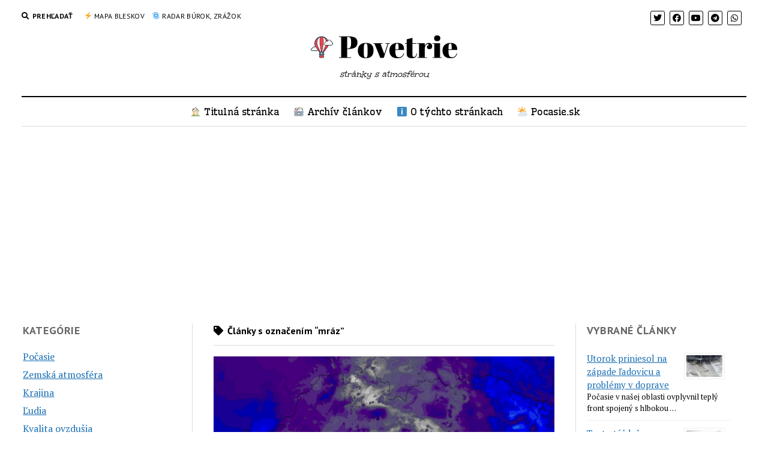

--- FILE ---
content_type: text/html; charset=UTF-8
request_url: https://www.povetrie.sk/tag/mraz/
body_size: 13151
content:
<!DOCTYPE html>

<html lang="sk-SK">

<head>
	
<!--/ Open Graphite /-->
<meta property="og:locale" content="sk_SK" />
<meta property="og:type" content="" />
<meta property="og:url" content="https://www.povetrie.sk/2026-01/piatkove-rano-prepisuje-minima-tejto-zimy-viglas-pod-25c/" />
<meta property="og:title" content="" />
<meta property="og:description" content="" />
<meta property="og:site_name" content="Povetrie.sk" />
<meta property="og:image" content="https://www.povetrie.sk/wp-content/uploads/2026/01/T2M_oper_iso_R7_202601090600-0000-1-1.png" />
<meta property="og:image:width" content="1200" />
<meta property="og:image:height" content="627" />

<meta itemprop="description" content="" />
<meta itemprop="image" content="https://www.povetrie.sk/wp-content/uploads/2026/01/T2M_oper_iso_R7_202601090600-0000-1-1.png" />

<meta name="twitter:card" content="summary_large_image" />
<meta name="twitter:url" content="https://www.povetrie.sk/2026-01/piatkove-rano-prepisuje-minima-tejto-zimy-viglas-pod-25c/" />
<meta name="twitter:title" content="" />
<meta name="twitter:description" content="" />
<meta name="twitter:image" content="https://www.povetrie.sk/wp-content/uploads/2026/01/T2M_oper_iso_R7_202601090600-0000-1-1.png" />
<meta name="twitter:site" content="Povetrie.sk" />
<!--/ Open Graphite End /-->

<title>mráz - Povetrie</title>
<meta name='robots' content='max-image-preview:large' />
<meta charset="UTF-8" />
<meta name="viewport" content="width=device-width, initial-scale=1" />
<meta name="template" content="Mission News 1.55" />

<!-- This site is optimized with the Yoast SEO plugin v13.3 - https://yoast.com/wordpress/plugins/seo/ -->
<meta name="robots" content="max-snippet:-1, max-image-preview:large, max-video-preview:-1"/>
<link rel="canonical" href="https://www.povetrie.sk/tag/mraz/" />
<link rel="next" href="https://www.povetrie.sk/tag/mraz/page/2/" />
<script type='application/ld+json' class='yoast-schema-graph yoast-schema-graph--main'>{"@context":"https://schema.org","@graph":[{"@type":"WebSite","@id":"https://www.povetrie.sk/#website","url":"https://www.povetrie.sk/","name":"Povetrie","inLanguage":"sk-SK","description":"str\u00e1nky s atmosf\u00e9rou","potentialAction":[{"@type":"SearchAction","target":"https://www.povetrie.sk/?s={search_term_string}","query-input":"required name=search_term_string"}]},{"@type":"CollectionPage","@id":"https://www.povetrie.sk/tag/mraz/#webpage","url":"https://www.povetrie.sk/tag/mraz/","name":"mr\u00e1z - Povetrie","isPartOf":{"@id":"https://www.povetrie.sk/#website"},"inLanguage":"sk-SK"}]}</script>
<!-- / Yoast SEO plugin. -->

<link rel='dns-prefetch' href='//static.addtoany.com' />
<link rel='dns-prefetch' href='//www.googletagmanager.com' />
<link rel='dns-prefetch' href='//maxcdn.bootstrapcdn.com' />
<link rel='dns-prefetch' href='//fonts.googleapis.com' />
<link rel='dns-prefetch' href='//pagead2.googlesyndication.com' />
<link rel="alternate" type="application/rss+xml" title="RSS kanál: Povetrie &raquo;" href="https://www.povetrie.sk/feed/" />
<link rel="alternate" type="application/rss+xml" title="RSS kanál komentárov webu Povetrie &raquo;" href="https://www.povetrie.sk/comments/feed/" />
<link rel="alternate" type="application/rss+xml" title="KRSS kanál tagu Povetrie &raquo; mráz" href="https://www.povetrie.sk/tag/mraz/feed/" />
<script type="text/javascript">
window._wpemojiSettings = {"baseUrl":"https:\/\/s.w.org\/images\/core\/emoji\/14.0.0\/72x72\/","ext":".png","svgUrl":"https:\/\/s.w.org\/images\/core\/emoji\/14.0.0\/svg\/","svgExt":".svg","source":{"concatemoji":"https:\/\/www.povetrie.sk\/wp-includes\/js\/wp-emoji-release.min.js?ver=6.1.9"}};
/*! This file is auto-generated */
!function(e,a,t){var n,r,o,i=a.createElement("canvas"),p=i.getContext&&i.getContext("2d");function s(e,t){var a=String.fromCharCode,e=(p.clearRect(0,0,i.width,i.height),p.fillText(a.apply(this,e),0,0),i.toDataURL());return p.clearRect(0,0,i.width,i.height),p.fillText(a.apply(this,t),0,0),e===i.toDataURL()}function c(e){var t=a.createElement("script");t.src=e,t.defer=t.type="text/javascript",a.getElementsByTagName("head")[0].appendChild(t)}for(o=Array("flag","emoji"),t.supports={everything:!0,everythingExceptFlag:!0},r=0;r<o.length;r++)t.supports[o[r]]=function(e){if(p&&p.fillText)switch(p.textBaseline="top",p.font="600 32px Arial",e){case"flag":return s([127987,65039,8205,9895,65039],[127987,65039,8203,9895,65039])?!1:!s([55356,56826,55356,56819],[55356,56826,8203,55356,56819])&&!s([55356,57332,56128,56423,56128,56418,56128,56421,56128,56430,56128,56423,56128,56447],[55356,57332,8203,56128,56423,8203,56128,56418,8203,56128,56421,8203,56128,56430,8203,56128,56423,8203,56128,56447]);case"emoji":return!s([129777,127995,8205,129778,127999],[129777,127995,8203,129778,127999])}return!1}(o[r]),t.supports.everything=t.supports.everything&&t.supports[o[r]],"flag"!==o[r]&&(t.supports.everythingExceptFlag=t.supports.everythingExceptFlag&&t.supports[o[r]]);t.supports.everythingExceptFlag=t.supports.everythingExceptFlag&&!t.supports.flag,t.DOMReady=!1,t.readyCallback=function(){t.DOMReady=!0},t.supports.everything||(n=function(){t.readyCallback()},a.addEventListener?(a.addEventListener("DOMContentLoaded",n,!1),e.addEventListener("load",n,!1)):(e.attachEvent("onload",n),a.attachEvent("onreadystatechange",function(){"complete"===a.readyState&&t.readyCallback()})),(e=t.source||{}).concatemoji?c(e.concatemoji):e.wpemoji&&e.twemoji&&(c(e.twemoji),c(e.wpemoji)))}(window,document,window._wpemojiSettings);
</script>
<!-- povetrie.sk is managing ads with Advanced Ads 1.40.2 --><script id="povet-ready">
			window.advanced_ads_ready=function(e,a){a=a||"complete";var d=function(e){return"interactive"===a?"loading"!==e:"complete"===e};d(document.readyState)?e():document.addEventListener("readystatechange",(function(a){d(a.target.readyState)&&e()}),{once:"interactive"===a})},window.advanced_ads_ready_queue=window.advanced_ads_ready_queue||[];		</script>
		<style type="text/css">
img.wp-smiley,
img.emoji {
	display: inline !important;
	border: none !important;
	box-shadow: none !important;
	height: 1em !important;
	width: 1em !important;
	margin: 0 0.07em !important;
	vertical-align: -0.1em !important;
	background: none !important;
	padding: 0 !important;
}
</style>
	<link rel='stylesheet' id='wp-block-library-css' href='https://www.povetrie.sk/wp-includes/css/dist/block-library/style.min.css?ver=6.1.9' type='text/css' media='all' />
<link rel='stylesheet' id='classic-theme-styles-css' href='https://www.povetrie.sk/wp-includes/css/classic-themes.min.css?ver=1' type='text/css' media='all' />
<style id='global-styles-inline-css' type='text/css'>
body{--wp--preset--color--black: #000000;--wp--preset--color--cyan-bluish-gray: #abb8c3;--wp--preset--color--white: #ffffff;--wp--preset--color--pale-pink: #f78da7;--wp--preset--color--vivid-red: #cf2e2e;--wp--preset--color--luminous-vivid-orange: #ff6900;--wp--preset--color--luminous-vivid-amber: #fcb900;--wp--preset--color--light-green-cyan: #7bdcb5;--wp--preset--color--vivid-green-cyan: #00d084;--wp--preset--color--pale-cyan-blue: #8ed1fc;--wp--preset--color--vivid-cyan-blue: #0693e3;--wp--preset--color--vivid-purple: #9b51e0;--wp--preset--gradient--vivid-cyan-blue-to-vivid-purple: linear-gradient(135deg,rgba(6,147,227,1) 0%,rgb(155,81,224) 100%);--wp--preset--gradient--light-green-cyan-to-vivid-green-cyan: linear-gradient(135deg,rgb(122,220,180) 0%,rgb(0,208,130) 100%);--wp--preset--gradient--luminous-vivid-amber-to-luminous-vivid-orange: linear-gradient(135deg,rgba(252,185,0,1) 0%,rgba(255,105,0,1) 100%);--wp--preset--gradient--luminous-vivid-orange-to-vivid-red: linear-gradient(135deg,rgba(255,105,0,1) 0%,rgb(207,46,46) 100%);--wp--preset--gradient--very-light-gray-to-cyan-bluish-gray: linear-gradient(135deg,rgb(238,238,238) 0%,rgb(169,184,195) 100%);--wp--preset--gradient--cool-to-warm-spectrum: linear-gradient(135deg,rgb(74,234,220) 0%,rgb(151,120,209) 20%,rgb(207,42,186) 40%,rgb(238,44,130) 60%,rgb(251,105,98) 80%,rgb(254,248,76) 100%);--wp--preset--gradient--blush-light-purple: linear-gradient(135deg,rgb(255,206,236) 0%,rgb(152,150,240) 100%);--wp--preset--gradient--blush-bordeaux: linear-gradient(135deg,rgb(254,205,165) 0%,rgb(254,45,45) 50%,rgb(107,0,62) 100%);--wp--preset--gradient--luminous-dusk: linear-gradient(135deg,rgb(255,203,112) 0%,rgb(199,81,192) 50%,rgb(65,88,208) 100%);--wp--preset--gradient--pale-ocean: linear-gradient(135deg,rgb(255,245,203) 0%,rgb(182,227,212) 50%,rgb(51,167,181) 100%);--wp--preset--gradient--electric-grass: linear-gradient(135deg,rgb(202,248,128) 0%,rgb(113,206,126) 100%);--wp--preset--gradient--midnight: linear-gradient(135deg,rgb(2,3,129) 0%,rgb(40,116,252) 100%);--wp--preset--duotone--dark-grayscale: url('#wp-duotone-dark-grayscale');--wp--preset--duotone--grayscale: url('#wp-duotone-grayscale');--wp--preset--duotone--purple-yellow: url('#wp-duotone-purple-yellow');--wp--preset--duotone--blue-red: url('#wp-duotone-blue-red');--wp--preset--duotone--midnight: url('#wp-duotone-midnight');--wp--preset--duotone--magenta-yellow: url('#wp-duotone-magenta-yellow');--wp--preset--duotone--purple-green: url('#wp-duotone-purple-green');--wp--preset--duotone--blue-orange: url('#wp-duotone-blue-orange');--wp--preset--font-size--small: 12px;--wp--preset--font-size--medium: 20px;--wp--preset--font-size--large: 21px;--wp--preset--font-size--x-large: 42px;--wp--preset--font-size--regular: 16px;--wp--preset--font-size--larger: 28px;--wp--preset--spacing--20: 0.44rem;--wp--preset--spacing--30: 0.67rem;--wp--preset--spacing--40: 1rem;--wp--preset--spacing--50: 1.5rem;--wp--preset--spacing--60: 2.25rem;--wp--preset--spacing--70: 3.38rem;--wp--preset--spacing--80: 5.06rem;}:where(.is-layout-flex){gap: 0.5em;}body .is-layout-flow > .alignleft{float: left;margin-inline-start: 0;margin-inline-end: 2em;}body .is-layout-flow > .alignright{float: right;margin-inline-start: 2em;margin-inline-end: 0;}body .is-layout-flow > .aligncenter{margin-left: auto !important;margin-right: auto !important;}body .is-layout-constrained > .alignleft{float: left;margin-inline-start: 0;margin-inline-end: 2em;}body .is-layout-constrained > .alignright{float: right;margin-inline-start: 2em;margin-inline-end: 0;}body .is-layout-constrained > .aligncenter{margin-left: auto !important;margin-right: auto !important;}body .is-layout-constrained > :where(:not(.alignleft):not(.alignright):not(.alignfull)){max-width: var(--wp--style--global--content-size);margin-left: auto !important;margin-right: auto !important;}body .is-layout-constrained > .alignwide{max-width: var(--wp--style--global--wide-size);}body .is-layout-flex{display: flex;}body .is-layout-flex{flex-wrap: wrap;align-items: center;}body .is-layout-flex > *{margin: 0;}:where(.wp-block-columns.is-layout-flex){gap: 2em;}.has-black-color{color: var(--wp--preset--color--black) !important;}.has-cyan-bluish-gray-color{color: var(--wp--preset--color--cyan-bluish-gray) !important;}.has-white-color{color: var(--wp--preset--color--white) !important;}.has-pale-pink-color{color: var(--wp--preset--color--pale-pink) !important;}.has-vivid-red-color{color: var(--wp--preset--color--vivid-red) !important;}.has-luminous-vivid-orange-color{color: var(--wp--preset--color--luminous-vivid-orange) !important;}.has-luminous-vivid-amber-color{color: var(--wp--preset--color--luminous-vivid-amber) !important;}.has-light-green-cyan-color{color: var(--wp--preset--color--light-green-cyan) !important;}.has-vivid-green-cyan-color{color: var(--wp--preset--color--vivid-green-cyan) !important;}.has-pale-cyan-blue-color{color: var(--wp--preset--color--pale-cyan-blue) !important;}.has-vivid-cyan-blue-color{color: var(--wp--preset--color--vivid-cyan-blue) !important;}.has-vivid-purple-color{color: var(--wp--preset--color--vivid-purple) !important;}.has-black-background-color{background-color: var(--wp--preset--color--black) !important;}.has-cyan-bluish-gray-background-color{background-color: var(--wp--preset--color--cyan-bluish-gray) !important;}.has-white-background-color{background-color: var(--wp--preset--color--white) !important;}.has-pale-pink-background-color{background-color: var(--wp--preset--color--pale-pink) !important;}.has-vivid-red-background-color{background-color: var(--wp--preset--color--vivid-red) !important;}.has-luminous-vivid-orange-background-color{background-color: var(--wp--preset--color--luminous-vivid-orange) !important;}.has-luminous-vivid-amber-background-color{background-color: var(--wp--preset--color--luminous-vivid-amber) !important;}.has-light-green-cyan-background-color{background-color: var(--wp--preset--color--light-green-cyan) !important;}.has-vivid-green-cyan-background-color{background-color: var(--wp--preset--color--vivid-green-cyan) !important;}.has-pale-cyan-blue-background-color{background-color: var(--wp--preset--color--pale-cyan-blue) !important;}.has-vivid-cyan-blue-background-color{background-color: var(--wp--preset--color--vivid-cyan-blue) !important;}.has-vivid-purple-background-color{background-color: var(--wp--preset--color--vivid-purple) !important;}.has-black-border-color{border-color: var(--wp--preset--color--black) !important;}.has-cyan-bluish-gray-border-color{border-color: var(--wp--preset--color--cyan-bluish-gray) !important;}.has-white-border-color{border-color: var(--wp--preset--color--white) !important;}.has-pale-pink-border-color{border-color: var(--wp--preset--color--pale-pink) !important;}.has-vivid-red-border-color{border-color: var(--wp--preset--color--vivid-red) !important;}.has-luminous-vivid-orange-border-color{border-color: var(--wp--preset--color--luminous-vivid-orange) !important;}.has-luminous-vivid-amber-border-color{border-color: var(--wp--preset--color--luminous-vivid-amber) !important;}.has-light-green-cyan-border-color{border-color: var(--wp--preset--color--light-green-cyan) !important;}.has-vivid-green-cyan-border-color{border-color: var(--wp--preset--color--vivid-green-cyan) !important;}.has-pale-cyan-blue-border-color{border-color: var(--wp--preset--color--pale-cyan-blue) !important;}.has-vivid-cyan-blue-border-color{border-color: var(--wp--preset--color--vivid-cyan-blue) !important;}.has-vivid-purple-border-color{border-color: var(--wp--preset--color--vivid-purple) !important;}.has-vivid-cyan-blue-to-vivid-purple-gradient-background{background: var(--wp--preset--gradient--vivid-cyan-blue-to-vivid-purple) !important;}.has-light-green-cyan-to-vivid-green-cyan-gradient-background{background: var(--wp--preset--gradient--light-green-cyan-to-vivid-green-cyan) !important;}.has-luminous-vivid-amber-to-luminous-vivid-orange-gradient-background{background: var(--wp--preset--gradient--luminous-vivid-amber-to-luminous-vivid-orange) !important;}.has-luminous-vivid-orange-to-vivid-red-gradient-background{background: var(--wp--preset--gradient--luminous-vivid-orange-to-vivid-red) !important;}.has-very-light-gray-to-cyan-bluish-gray-gradient-background{background: var(--wp--preset--gradient--very-light-gray-to-cyan-bluish-gray) !important;}.has-cool-to-warm-spectrum-gradient-background{background: var(--wp--preset--gradient--cool-to-warm-spectrum) !important;}.has-blush-light-purple-gradient-background{background: var(--wp--preset--gradient--blush-light-purple) !important;}.has-blush-bordeaux-gradient-background{background: var(--wp--preset--gradient--blush-bordeaux) !important;}.has-luminous-dusk-gradient-background{background: var(--wp--preset--gradient--luminous-dusk) !important;}.has-pale-ocean-gradient-background{background: var(--wp--preset--gradient--pale-ocean) !important;}.has-electric-grass-gradient-background{background: var(--wp--preset--gradient--electric-grass) !important;}.has-midnight-gradient-background{background: var(--wp--preset--gradient--midnight) !important;}.has-small-font-size{font-size: var(--wp--preset--font-size--small) !important;}.has-medium-font-size{font-size: var(--wp--preset--font-size--medium) !important;}.has-large-font-size{font-size: var(--wp--preset--font-size--large) !important;}.has-x-large-font-size{font-size: var(--wp--preset--font-size--x-large) !important;}
.wp-block-navigation a:where(:not(.wp-element-button)){color: inherit;}
:where(.wp-block-columns.is-layout-flex){gap: 2em;}
.wp-block-pullquote{font-size: 1.5em;line-height: 1.6;}
</style>
<link rel='stylesheet' id='contact-form-7-css' href='https://www.povetrie.sk/wp-content/plugins/contact-form-7/includes/css/styles.css?ver=5.7.4' type='text/css' media='all' />
<link rel='stylesheet' id='cff-css' href='https://www.povetrie.sk/wp-content/plugins/custom-facebook-feed/assets/css/cff-style.min.css?ver=4.2.5' type='text/css' media='all' />
<link rel='stylesheet' id='sb-font-awesome-css' href='https://maxcdn.bootstrapcdn.com/font-awesome/4.7.0/css/font-awesome.min.css?ver=6.1.9' type='text/css' media='all' />
<link rel='stylesheet' id='ct-mission-news-google-fonts-css' href='//fonts.googleapis.com/css?family=Abril+Fatface%7CPT+Sans%3A400%2C700%7CPT+Serif%3A400%2C400i%2C700%2C700i&#038;subset=latin%2Clatin-ext&#038;display=swap&#038;ver=6.1.9' type='text/css' media='all' />
<link rel='stylesheet' id='ct-mission-news-font-awesome-css' href='https://www.povetrie.sk/wp-content/themes/mission-news/assets/font-awesome/css/all.min.css?ver=6.1.9' type='text/css' media='all' />
<link rel='stylesheet' id='ct-mission-news-style-css' href='https://www.povetrie.sk/wp-content/themes/mission-news/style.css?ver=6.1.9' type='text/css' media='all' />
<style id='ct-mission-news-style-inline-css' type='text/css'>
.tagline {font-family: 'Unkempt'; }.menu-primary .menu-primary-items a {font-family: 'Wellfleet'; }.post-title, .widget_ct_mission_news_post_list .title, .mission-slider .title {font-family: 'Suez One'; }.site-footer .design-credit {font-family: 'Unkempt'; }
@media all and (max-width: 599px) {
              .site-title { 
                font-size: 30px;
              }
            }@media all and (min-width: 600px) and (max-width: 899px) {
              .site-title { 
                font-size: 28px;
              }
            }@media all and (min-width: 800px) {
              .site-title { 
                font-size: 48px;
              }
            }@media all and (max-width: 599px) {
              .post-title { 
                font-size: 21px;
              }
            }@media all and (min-width: 1000px) {
              .post-title { 
                font-size: 24px;
              }
            }@media all and (max-width: 599px) {
              .widget .widget-title { 
                font-size: 18px;
              }
            }@media all and (min-width: 600px) and (max-width: 999px) {
              .widget .widget-title { 
                font-size: 18px;
              }
            }@media all and (min-width: 1000px) {
              .widget .widget-title { 
                font-size: 18px;
              }
            }
.widget-area-below-header {text-align: center;}
</style>
<link rel='stylesheet' id='ct-mission-news-pro-style-css' href='https://www.povetrie.sk/wp-content/plugins/mission-news-pro/styles/style.min.css?ver=6.1.9' type='text/css' media='all' />
<link rel='stylesheet' id='addtoany-css' href='https://www.povetrie.sk/wp-content/plugins/add-to-any/addtoany.min.css?ver=1.16' type='text/css' media='all' />
<link rel='stylesheet' id='ct-mission-news-pro-tagline-google-fonts-css' href='//fonts.googleapis.com/css?family=Unkempt&#038;subset=latin-ext&#038;display=swap&#038;ver=6.1.9' type='text/css' media='all' />
<link rel='stylesheet' id='ct-mission-news-pro-primary-menu-google-fonts-css' href='//fonts.googleapis.com/css?family=Wellfleet&#038;subset=latin-ext&#038;display=swap&#038;ver=6.1.9' type='text/css' media='all' />
<link rel='stylesheet' id='ct-mission-news-pro-post-title-google-fonts-css' href='//fonts.googleapis.com/css?family=Suez+One&#038;subset=latin-ext&#038;display=swap&#038;ver=6.1.9' type='text/css' media='all' />
<link rel='stylesheet' id='ct-mission-news-pro-footer-text-google-fonts-css' href='//fonts.googleapis.com/css?family=Unkempt&#038;subset=latin-ext&#038;display=swap&#038;ver=6.1.9' type='text/css' media='all' />
<script type='text/javascript' id='addtoany-core-js-before'>
window.a2a_config=window.a2a_config||{};a2a_config.callbacks=[];a2a_config.overlays=[];a2a_config.templates={};a2a_localize = {
	Share: "Share",
	Save: "Save",
	Subscribe: "Subscribe",
	Email: "Email",
	Bookmark: "Bookmark",
	ShowAll: "Show all",
	ShowLess: "Show less",
	FindServices: "Find service(s)",
	FindAnyServiceToAddTo: "Instantly find any service to add to",
	PoweredBy: "Powered by",
	ShareViaEmail: "Share via email",
	SubscribeViaEmail: "Subscribe via email",
	BookmarkInYourBrowser: "Bookmark in your browser",
	BookmarkInstructions: "Press Ctrl+D or \u2318+D to bookmark this page",
	AddToYourFavorites: "Add to your favorites",
	SendFromWebOrProgram: "Send from any email address or email program",
	EmailProgram: "Email program",
	More: "More&#8230;",
	ThanksForSharing: "Thanks for sharing!",
	ThanksForFollowing: "Thanks for following!"
};

a2a_config.onclick=1;
</script>
<script type='text/javascript' async src='https://static.addtoany.com/menu/page.js' id='addtoany-core-js'></script>
<script type='text/javascript' src='https://www.povetrie.sk/wp-includes/js/jquery/jquery.min.js?ver=3.6.1' id='jquery-core-js'></script>
<script type='text/javascript' src='https://www.povetrie.sk/wp-includes/js/jquery/jquery-migrate.min.js?ver=3.3.2' id='jquery-migrate-js'></script>
<script type='text/javascript' async src='https://www.povetrie.sk/wp-content/plugins/add-to-any/addtoany.min.js?ver=1.1' id='addtoany-jquery-js'></script>

<!-- Google tag (gtag.js) snippet added by Site Kit -->
<!-- Google Analytics snippet added by Site Kit -->
<script type='text/javascript' src='https://www.googletagmanager.com/gtag/js?id=GT-KFTQ544' id='google_gtagjs-js' async></script>
<script type='text/javascript' id='google_gtagjs-js-after'>
window.dataLayer = window.dataLayer || [];function gtag(){dataLayer.push(arguments);}
gtag("set","linker",{"domains":["www.povetrie.sk"]});
gtag("js", new Date());
gtag("set", "developer_id.dZTNiMT", true);
gtag("config", "GT-KFTQ544");
</script>
<link rel="https://api.w.org/" href="https://www.povetrie.sk/wp-json/" /><link rel="alternate" type="application/json" href="https://www.povetrie.sk/wp-json/wp/v2/tags/74" /><link rel="EditURI" type="application/rsd+xml" title="RSD" href="https://www.povetrie.sk/xmlrpc.php?rsd" />
<link rel="wlwmanifest" type="application/wlwmanifest+xml" href="https://www.povetrie.sk/wp-includes/wlwmanifest.xml" />
<meta name="generator" content="WordPress 6.1.9" />
<meta name="generator" content="Site Kit by Google 1.170.0" />
<!-- Google AdSense meta tags added by Site Kit -->
<meta name="google-adsense-platform-account" content="ca-host-pub-2644536267352236">
<meta name="google-adsense-platform-domain" content="sitekit.withgoogle.com">
<!-- End Google AdSense meta tags added by Site Kit -->

<!-- Google AdSense snippet added by Site Kit -->
<script async="async" src="https://pagead2.googlesyndication.com/pagead/js/adsbygoogle.js?client=ca-pub-9704313572353851&amp;host=ca-host-pub-2644536267352236" crossorigin="anonymous" type="text/javascript"></script>

<!-- End Google AdSense snippet added by Site Kit -->
<link rel="icon" href="https://www.povetrie.sk/wp-content/uploads/2023/04/cropped-povetrie-balon6-32x32.png" sizes="32x32" />
<link rel="icon" href="https://www.povetrie.sk/wp-content/uploads/2023/04/cropped-povetrie-balon6-192x192.png" sizes="192x192" />
<link rel="apple-touch-icon" href="https://www.povetrie.sk/wp-content/uploads/2023/04/cropped-povetrie-balon6-180x180.png" />
<meta name="msapplication-TileImage" content="https://www.povetrie.sk/wp-content/uploads/2023/04/cropped-povetrie-balon6-270x270.png" />
</head>

<body id="mission-news" class="archive tag tag-mraz tag-74 wp-custom-logo layout-double aa-prefix-povet-">
<svg xmlns="http://www.w3.org/2000/svg" viewBox="0 0 0 0" width="0" height="0" focusable="false" role="none" style="visibility: hidden; position: absolute; left: -9999px; overflow: hidden;" ><defs><filter id="wp-duotone-dark-grayscale"><feColorMatrix color-interpolation-filters="sRGB" type="matrix" values=" .299 .587 .114 0 0 .299 .587 .114 0 0 .299 .587 .114 0 0 .299 .587 .114 0 0 " /><feComponentTransfer color-interpolation-filters="sRGB" ><feFuncR type="table" tableValues="0 0.49803921568627" /><feFuncG type="table" tableValues="0 0.49803921568627" /><feFuncB type="table" tableValues="0 0.49803921568627" /><feFuncA type="table" tableValues="1 1" /></feComponentTransfer><feComposite in2="SourceGraphic" operator="in" /></filter></defs></svg><svg xmlns="http://www.w3.org/2000/svg" viewBox="0 0 0 0" width="0" height="0" focusable="false" role="none" style="visibility: hidden; position: absolute; left: -9999px; overflow: hidden;" ><defs><filter id="wp-duotone-grayscale"><feColorMatrix color-interpolation-filters="sRGB" type="matrix" values=" .299 .587 .114 0 0 .299 .587 .114 0 0 .299 .587 .114 0 0 .299 .587 .114 0 0 " /><feComponentTransfer color-interpolation-filters="sRGB" ><feFuncR type="table" tableValues="0 1" /><feFuncG type="table" tableValues="0 1" /><feFuncB type="table" tableValues="0 1" /><feFuncA type="table" tableValues="1 1" /></feComponentTransfer><feComposite in2="SourceGraphic" operator="in" /></filter></defs></svg><svg xmlns="http://www.w3.org/2000/svg" viewBox="0 0 0 0" width="0" height="0" focusable="false" role="none" style="visibility: hidden; position: absolute; left: -9999px; overflow: hidden;" ><defs><filter id="wp-duotone-purple-yellow"><feColorMatrix color-interpolation-filters="sRGB" type="matrix" values=" .299 .587 .114 0 0 .299 .587 .114 0 0 .299 .587 .114 0 0 .299 .587 .114 0 0 " /><feComponentTransfer color-interpolation-filters="sRGB" ><feFuncR type="table" tableValues="0.54901960784314 0.98823529411765" /><feFuncG type="table" tableValues="0 1" /><feFuncB type="table" tableValues="0.71764705882353 0.25490196078431" /><feFuncA type="table" tableValues="1 1" /></feComponentTransfer><feComposite in2="SourceGraphic" operator="in" /></filter></defs></svg><svg xmlns="http://www.w3.org/2000/svg" viewBox="0 0 0 0" width="0" height="0" focusable="false" role="none" style="visibility: hidden; position: absolute; left: -9999px; overflow: hidden;" ><defs><filter id="wp-duotone-blue-red"><feColorMatrix color-interpolation-filters="sRGB" type="matrix" values=" .299 .587 .114 0 0 .299 .587 .114 0 0 .299 .587 .114 0 0 .299 .587 .114 0 0 " /><feComponentTransfer color-interpolation-filters="sRGB" ><feFuncR type="table" tableValues="0 1" /><feFuncG type="table" tableValues="0 0.27843137254902" /><feFuncB type="table" tableValues="0.5921568627451 0.27843137254902" /><feFuncA type="table" tableValues="1 1" /></feComponentTransfer><feComposite in2="SourceGraphic" operator="in" /></filter></defs></svg><svg xmlns="http://www.w3.org/2000/svg" viewBox="0 0 0 0" width="0" height="0" focusable="false" role="none" style="visibility: hidden; position: absolute; left: -9999px; overflow: hidden;" ><defs><filter id="wp-duotone-midnight"><feColorMatrix color-interpolation-filters="sRGB" type="matrix" values=" .299 .587 .114 0 0 .299 .587 .114 0 0 .299 .587 .114 0 0 .299 .587 .114 0 0 " /><feComponentTransfer color-interpolation-filters="sRGB" ><feFuncR type="table" tableValues="0 0" /><feFuncG type="table" tableValues="0 0.64705882352941" /><feFuncB type="table" tableValues="0 1" /><feFuncA type="table" tableValues="1 1" /></feComponentTransfer><feComposite in2="SourceGraphic" operator="in" /></filter></defs></svg><svg xmlns="http://www.w3.org/2000/svg" viewBox="0 0 0 0" width="0" height="0" focusable="false" role="none" style="visibility: hidden; position: absolute; left: -9999px; overflow: hidden;" ><defs><filter id="wp-duotone-magenta-yellow"><feColorMatrix color-interpolation-filters="sRGB" type="matrix" values=" .299 .587 .114 0 0 .299 .587 .114 0 0 .299 .587 .114 0 0 .299 .587 .114 0 0 " /><feComponentTransfer color-interpolation-filters="sRGB" ><feFuncR type="table" tableValues="0.78039215686275 1" /><feFuncG type="table" tableValues="0 0.94901960784314" /><feFuncB type="table" tableValues="0.35294117647059 0.47058823529412" /><feFuncA type="table" tableValues="1 1" /></feComponentTransfer><feComposite in2="SourceGraphic" operator="in" /></filter></defs></svg><svg xmlns="http://www.w3.org/2000/svg" viewBox="0 0 0 0" width="0" height="0" focusable="false" role="none" style="visibility: hidden; position: absolute; left: -9999px; overflow: hidden;" ><defs><filter id="wp-duotone-purple-green"><feColorMatrix color-interpolation-filters="sRGB" type="matrix" values=" .299 .587 .114 0 0 .299 .587 .114 0 0 .299 .587 .114 0 0 .299 .587 .114 0 0 " /><feComponentTransfer color-interpolation-filters="sRGB" ><feFuncR type="table" tableValues="0.65098039215686 0.40392156862745" /><feFuncG type="table" tableValues="0 1" /><feFuncB type="table" tableValues="0.44705882352941 0.4" /><feFuncA type="table" tableValues="1 1" /></feComponentTransfer><feComposite in2="SourceGraphic" operator="in" /></filter></defs></svg><svg xmlns="http://www.w3.org/2000/svg" viewBox="0 0 0 0" width="0" height="0" focusable="false" role="none" style="visibility: hidden; position: absolute; left: -9999px; overflow: hidden;" ><defs><filter id="wp-duotone-blue-orange"><feColorMatrix color-interpolation-filters="sRGB" type="matrix" values=" .299 .587 .114 0 0 .299 .587 .114 0 0 .299 .587 .114 0 0 .299 .587 .114 0 0 " /><feComponentTransfer color-interpolation-filters="sRGB" ><feFuncR type="table" tableValues="0.098039215686275 1" /><feFuncG type="table" tableValues="0 0.66274509803922" /><feFuncB type="table" tableValues="0.84705882352941 0.41960784313725" /><feFuncA type="table" tableValues="1 1" /></feComponentTransfer><feComposite in2="SourceGraphic" operator="in" /></filter></defs></svg><a class="skip-content" href="#main">Press &quot;Enter&quot; to skip to content</a>
<div id="overflow-container" class="overflow-container">
	<div id="max-width" class="max-width">
							<header class="site-header" id="site-header" role="banner">
				<div class="top-nav">
					<button id="search-toggle" class="search-toggle"><i class="fas fa-search"></i><span>Prehľadať</span></button>
<div id="search-form-popup" class="search-form-popup">
	<div class="inner">
		<div class="title">Prehľadať Povetrie</div>
		<div class='search-form-container'>
    <form role="search" method="get" class="search-form" action="https://www.povetrie.sk">
        <input id="search-field" type="search" class="search-field" value="" name="s"
               title="Prehľadať" placeholder=" Hľadať výraz…" />
        <input type="submit" class="search-submit" value='Prehľadať'/>
    </form>
</div>		<a id="close-search" class="close" href="#"><svg xmlns="http://www.w3.org/2000/svg" width="20" height="20" viewBox="0 0 20 20" version="1.1"><g stroke="none" stroke-width="1" fill="none" fill-rule="evenodd"><g transform="translate(-17.000000, -12.000000)" fill="#000000"><g transform="translate(17.000000, 12.000000)"><rect transform="translate(10.000000, 10.000000) rotate(45.000000) translate(-10.000000, -10.000000) " x="9" y="-2" width="2" height="24"/><rect transform="translate(10.000000, 10.000000) rotate(-45.000000) translate(-10.000000, -10.000000) " x="9" y="-2" width="2" height="24"/></g></g></g></svg></a>
	</div>
</div>
					<div id="menu-secondary-container" class="menu-secondary-container">
						<div id="menu-secondary" class="menu-container menu-secondary" role="navigation">
	<nav class="menu"><ul id="menu-secondary-items" class="menu-secondary-items"><li id="menu-item-1556" class="menu-item menu-item-type-custom menu-item-object-custom menu-item-1556"><a href="https://povetrie.sk/blesky/">⚡ Mapa bleskov</a></li>
<li id="menu-item-1667" class="menu-item menu-item-type-custom menu-item-object-custom menu-item-1667"><a href="https://povetrie.sk/radar/">🌀 Radar búrok, zrážok</a></li>
</ul></nav></div>
					</div>
					<ul id='social-media-icons' class='social-media-icons'><li>					<a class="twitter" target="_blank"
					   href="https://twitter.com/Povetrie_sk">
						<i class="fab fa-twitter"
						   title="twitter"></i>
					</a>
					</li><li>					<a class="facebook" target="_blank"
					   href="https://facebook.com/povetrie">
						<i class="fab fa-facebook"
						   title="facebook"></i>
					</a>
					</li><li>					<a class="youtube" target="_blank"
					   href="https://www.youtube.com/@povetrie">
						<i class="fab fa-youtube"
						   title="youtube"></i>
					</a>
					</li><li>					<a class="telegram" target="_blank"
					   href="https://t.me/povetrie_sk">
						<i class="fab fa-telegram"
						   title="telegram"></i>
					</a>
					</li><li>					<a class="whatsapp" target="_blank"
					   href="https://whatsapp.com/channel/0029Vans2t5Dp2Q2rq5mQP18">
						<i class="fab fa-whatsapp"
						   title="whatsapp"></i>
					</a>
					</li></ul>				</div>
				<div id="title-container" class="title-container"><div class='site-title no-date'><a href="https://www.povetrie.sk/" class="custom-logo-link" rel="home"><img width="246" height="40" src="https://www.povetrie.sk/wp-content/uploads/2023/04/povetrie-stranka-40.png" class="custom-logo" alt="Povetrie" decoding="async" /></a></div><p class="tagline">stránky s atmosférou</p>				</div>
				<button id="toggle-navigation" class="toggle-navigation" name="toggle-navigation" aria-expanded="false">
					<span class="screen-reader-text">otvoriť menu</span>
					<svg xmlns="http://www.w3.org/2000/svg" width="24" height="18" viewBox="0 0 24 18" version="1.1"><g stroke="none" stroke-width="1" fill="none" fill-rule="evenodd"><g transform="translate(-272.000000, -21.000000)" fill="#000000"><g transform="translate(266.000000, 12.000000)"><g transform="translate(6.000000, 9.000000)"><rect class="top-bar" x="0" y="0" width="24" height="2"/><rect class="middle-bar" x="0" y="8" width="24" height="2"/><rect class="bottom-bar" x="0" y="16" width="24" height="2"/></g></g></g></g></svg>				</button>
				<div id="menu-primary-container" class="menu-primary-container tier-1">
					<div class="dropdown-navigation"><a id="back-button" class="back-button" href="#"><i class="fas fa-angle-left"></i> Back</a><span class="label"></span></div>
<div id="menu-primary" class="menu-container menu-primary" role="navigation">
    <nav class="menu"><ul id="menu-primary-items" class="menu-primary-items"><li id="menu-item-40" class="menu-item menu-item-type-custom menu-item-object-custom menu-item-home menu-item-40"><a href="https://www.povetrie.sk">🏠 Titulná stránka</a></li>
<li id="menu-item-39" class="menu-item menu-item-type-post_type menu-item-object-page menu-item-39"><a href="https://www.povetrie.sk/archiv/">🗃 Archív článkov</a></li>
<li id="menu-item-35" class="menu-item menu-item-type-post_type menu-item-object-page menu-item-35"><a href="https://www.povetrie.sk/o-nas/">ℹ O týchto stránkach</a></li>
<li id="menu-item-24" class="menu-item menu-item-type-custom menu-item-object-custom menu-item-24"><a href="https://www.pocasie.sk">⛅ Pocasie.sk</a></li>
</ul></nav></div>
				</div>
			</header>
							<aside id="below-header" class="widget-area widget-area-below-header active-1" role="complementary">
		<section id="block-30" class="widget widget_block"><script async="" src="https://pagead2.googlesyndication.com/pagead/js/adsbygoogle.js?client=ca-pub-9704313572353851" crossorigin="anonymous"></script>
<!-- hrz-rsp-1 -->
<ins class="adsbygoogle" style="display:block" data-ad-client="ca-pub-9704313572353851" data-ad-slot="1437386310" data-ad-format="auto" data-full-width-responsive="true"></ins>
<script>
     (adsbygoogle = window.adsbygoogle || []).push({});
</script></section>	</aside>
		<div class="content-container">
						<div class="layout-container">
				    <aside class="sidebar sidebar-left" id="sidebar-left" role="complementary">
        <div class="inner">
            <section id="categories-6" class="widget widget_categories"><h2 class="widget-title">Kategórie</h2>
			<ul>
					<li class="cat-item cat-item-10"><a href="https://www.povetrie.sk/pocasie/">Počasie</a>
</li>
	<li class="cat-item cat-item-7"><a href="https://www.povetrie.sk/atmosfera/">Zemská atmosféra</a>
</li>
	<li class="cat-item cat-item-28"><a href="https://www.povetrie.sk/krajina/">Krajina</a>
</li>
	<li class="cat-item cat-item-35"><a href="https://www.povetrie.sk/ludia/">Ľudia</a>
</li>
	<li class="cat-item cat-item-6"><a href="https://www.povetrie.sk/kvalita/">Kvalita ovzdušia</a>
</li>
	<li class="cat-item cat-item-20"><a href="https://www.povetrie.sk/energie/">Energie</a>
</li>
	<li class="cat-item cat-item-4"><a href="https://www.povetrie.sk/zem/">Slnko, Zem, Mesiac</a>
</li>
	<li class="cat-item cat-item-60"><a href="https://www.povetrie.sk/spravy/">Udalosti, Správy</a>
</li>
	<li class="cat-item cat-item-17"><a href="https://www.povetrie.sk/com/">Komerčné</a>
</li>
			</ul>

			</section><section id="block-22" class="widget widget_block"><script async src="https://pagead2.googlesyndication.com/pagead/js/adsbygoogle.js?client=ca-pub-9704313572353851"
     crossorigin="anonymous"></script>
<!-- vrt-rsp-1 -->
<ins class="adsbygoogle"
     style="display:block"
     data-ad-client="ca-pub-9704313572353851"
     data-ad-slot="7049338475"
     data-ad-format="auto"
     data-full-width-responsive="true"></ins>
<script>
     (adsbygoogle = window.adsbygoogle || []).push({});
</script></section>
		<section id="recent-posts-5" class="widget widget_recent_entries">
		<h2 class="widget-title">Najnovšie články</h2>
		<ul>
											<li>
					<a href="https://www.povetrie.sk/2026-01/utorok-priniesol-na-zapade-ladovicu-a-problemy-v-doprave/">Utorok priniesol na západe ľadovicu a problémy v doprave</a>
											<span class="post-date">13. januára 2026</span>
									</li>
											<li>
					<a href="https://www.povetrie.sk/2026-01/tento-tyzden-sa-postupne-otepli-najma-vo-vyske-hrozi-poladovica-a-neskor-aj-inverzia/">Tento týždeň sa postupne oteplí, najmä vo výške. Hrozí poľadovica a neskôr aj inverzia</a>
											<span class="post-date">12. januára 2026</span>
									</li>
											<li>
					<a href="https://www.povetrie.sk/2026-01/kalamita-1987-nieco-co-si-dnes-niektori-ani-nevedia-predstavit/">Snehová kalamita 1987 &#8211; niečo, čo si dnes niektorí ani nevedia predstaviť</a>
											<span class="post-date">11. januára 2026</span>
									</li>
											<li>
					<a href="https://www.povetrie.sk/2026-01/nedela-priniesla-snezenie-najma-na-sever-slovenska-zajtra-uz-zrazky-ubudnu-no-bude-mrazivo/">Nedeľa priniesla sneženie najmä na sever Slovenska. Zajtra už zrážky ubudnú, no bude mrazivo</a>
											<span class="post-date">11. januára 2026</span>
									</li>
											<li>
					<a href="https://www.povetrie.sk/2026-01/cez-vikend-nas-caka-vpad-arktickeho-vzduchu-opat-bude-veterno/">Cez víkend nás čaká vpád arktického vzduchu, opäť bude veterno</a>
											<span class="post-date">9. januára 2026</span>
									</li>
					</ul>

		</section>        </div>
    </aside>
				<section id="main" class="main" role="main">
					
<div class='archive-header'>
					<h1>
			<i class="fas fa-tag"></i>
			Články s označením &ldquo;mráz&rdquo;		</h1>
		</div>
<div id="loop-container" class="loop-container">
    <div class="post-7908 post type-post status-publish format-standard has-post-thumbnail hentry category-pocasie category-spravy tag-top tag-tip tag-extremy tag-slovensko tag-mraz entry">
		<article>
		<div class="featured-image"><a href="https://www.povetrie.sk/2026-01/piatkove-rano-prepisuje-minima-tejto-zimy-viglas-pod-25c/">Piatkové ráno prepisuje minimá tejto zimy. Vígľaš pod -25°C<img width="1024" height="535" src="https://www.povetrie.sk/wp-content/uploads/2026/01/T2M_oper_iso_R7_202601090600-0000-1-1-1024x535.png" class="attachment-large size-large wp-post-image" alt="" decoding="async" srcset="https://www.povetrie.sk/wp-content/uploads/2026/01/T2M_oper_iso_R7_202601090600-0000-1-1-1024x535.png 1024w, https://www.povetrie.sk/wp-content/uploads/2026/01/T2M_oper_iso_R7_202601090600-0000-1-1-300x157.png 300w, https://www.povetrie.sk/wp-content/uploads/2026/01/T2M_oper_iso_R7_202601090600-0000-1-1-768x401.png 768w, https://www.povetrie.sk/wp-content/uploads/2026/01/T2M_oper_iso_R7_202601090600-0000-1-1.png 1200w" sizes="(max-width: 1024px) 100vw, 1024px" /></a></div>		<div class='post-header'>
						<h2 class='post-title'>
				<a href="https://www.povetrie.sk/2026-01/piatkove-rano-prepisuje-minima-tejto-zimy-viglas-pod-25c/">Piatkové ráno prepisuje minimá tejto zimy. Vígľaš pod -25°C</a>
			</h2>
			<div class="post-byline">9. januára 2026</div>		</div>
				<div class="post-content">
			<p>Po vyjasnení a zoslabnutí vetra bola dnešná noc na Slovensku poriadne mrazivá. V centre diania boli okrem Oravy už aj kotlinové stanice v Banskobystrickom kraji.&#8230;</p>
		</div>
	</article>
	</div><div class="post-7842 post type-post status-publish format-standard has-post-thumbnail hentry category-pocasie tag-mraz tag-top tag-zima tag-tip tag-slovensko entry double">
		<article>
		<div class="featured-image"><a href="https://www.povetrie.sk/2026-01/pondelok-prinasa-mrazive-rano-na-orave-20c/">Pondelok prináša mrazivé ráno, na Orave -21°C<img width="1024" height="535" src="https://www.povetrie.sk/wp-content/uploads/2026/01/T2M_oper_iso_R7_202601050700-0000-1-1-1024x535.png" class="attachment-large size-large wp-post-image" alt="" decoding="async" loading="lazy" srcset="https://www.povetrie.sk/wp-content/uploads/2026/01/T2M_oper_iso_R7_202601050700-0000-1-1-1024x535.png 1024w, https://www.povetrie.sk/wp-content/uploads/2026/01/T2M_oper_iso_R7_202601050700-0000-1-1-300x157.png 300w, https://www.povetrie.sk/wp-content/uploads/2026/01/T2M_oper_iso_R7_202601050700-0000-1-1-768x401.png 768w, https://www.povetrie.sk/wp-content/uploads/2026/01/T2M_oper_iso_R7_202601050700-0000-1-1.png 1200w" sizes="(max-width: 1024px) 100vw, 1024px" /></a></div>		<div class='post-header'>
						<h2 class='post-title'>
				<a href="https://www.povetrie.sk/2026-01/pondelok-prinasa-mrazive-rano-na-orave-20c/">Pondelok prináša mrazivé ráno, na Orave -21°C</a>
			</h2>
			<div class="post-byline">5. januára 2026</div>		</div>
	</article>
	</div><div class="post-7836 post type-post status-publish format-standard has-post-thumbnail hentry category-pocasie tag-top tag-sneh tag-tip tag-mraz entry double">
		<article>
		<div class="featured-image"><a href="https://www.povetrie.sk/2026-01/kde-na-slovensku-mame-aktualne-sneh-v-noci-moze-byt-klucovym-faktorom-pre-silnejsie-mrazy/">Kde na Slovensku máme aktuálne sneh? V noci môže byť kľúčovým faktorom pre silnejšie mrazy<img width="1024" height="536" src="https://www.povetrie.sk/wp-content/uploads/2026/01/MixCollage-04-Jan-2026-08-12-PM-9667-1024x536.jpg" class="attachment-large size-large wp-post-image" alt="" decoding="async" loading="lazy" srcset="https://www.povetrie.sk/wp-content/uploads/2026/01/MixCollage-04-Jan-2026-08-12-PM-9667-1024x536.jpg 1024w, https://www.povetrie.sk/wp-content/uploads/2026/01/MixCollage-04-Jan-2026-08-12-PM-9667-300x157.jpg 300w, https://www.povetrie.sk/wp-content/uploads/2026/01/MixCollage-04-Jan-2026-08-12-PM-9667-768x402.jpg 768w, https://www.povetrie.sk/wp-content/uploads/2026/01/MixCollage-04-Jan-2026-08-12-PM-9667.jpg 1200w" sizes="(max-width: 1024px) 100vw, 1024px" /></a></div>		<div class='post-header'>
						<h2 class='post-title'>
				<a href="https://www.povetrie.sk/2026-01/kde-na-slovensku-mame-aktualne-sneh-v-noci-moze-byt-klucovym-faktorom-pre-silnejsie-mrazy/">Kde na Slovensku máme aktuálne sneh? V noci môže byť kľúčovým faktorom pre silnejšie mrazy</a>
			</h2>
			<div class="post-byline">4. januára 2026</div>		</div>
	</article>
	</div><div class="post-7526 post type-post status-publish format-standard has-post-thumbnail hentry category-pocasie tag-mraz tag-top tag-sneh tag-tip tag-slovensko entry double">
		<article>
		<div class="featured-image"><a href="https://www.povetrie.sk/2025-11/piatok-je-vacsinou-slnecny-na-druzici-tak-vidime-miesta-so-snehovou-pokryvkou/">Piatok je väčšinou slnečný. Na družici tak vidíme miesta so snehovou pokrývkou<img width="1024" height="536" src="https://www.povetrie.sk/wp-content/uploads/2025/11/img-147-20251128-1000-eums-1-1-1024x536.jpg" class="attachment-large size-large wp-post-image" alt="" decoding="async" loading="lazy" srcset="https://www.povetrie.sk/wp-content/uploads/2025/11/img-147-20251128-1000-eums-1-1-1024x536.jpg 1024w, https://www.povetrie.sk/wp-content/uploads/2025/11/img-147-20251128-1000-eums-1-1-300x157.jpg 300w, https://www.povetrie.sk/wp-content/uploads/2025/11/img-147-20251128-1000-eums-1-1-768x402.jpg 768w, https://www.povetrie.sk/wp-content/uploads/2025/11/img-147-20251128-1000-eums-1-1.jpg 1200w" sizes="(max-width: 1024px) 100vw, 1024px" /></a></div>		<div class='post-header'>
						<h2 class='post-title'>
				<a href="https://www.povetrie.sk/2025-11/piatok-je-vacsinou-slnecny-na-druzici-tak-vidime-miesta-so-snehovou-pokryvkou/">Piatok je väčšinou slnečný. Na družici tak vidíme miesta so snehovou pokrývkou</a>
			</h2>
			<div class="post-byline">28. novembra 2025</div>		</div>
	</article>
	</div><div class="post-7473 post type-post status-publish format-standard has-post-thumbnail hentry category-pocasie tag-top tag-tip tag-mraz tag-vystraha tag-poladovica entry double">
		<article>
		<div class="featured-image"><a href="https://www.povetrie.sk/2025-11/pred-nami-je-mraziva-noc-zajtra-pozor-na-poladovicu/">Pred nami je mrazivá noc, zajtra pozor na poľadovicu<img width="1024" height="536" src="https://www.povetrie.sk/wp-content/uploads/2025/11/T2M_oper_iso_R7_202511231900-0400-1-1-1024x536.png" class="attachment-large size-large wp-post-image" alt="" decoding="async" loading="lazy" srcset="https://www.povetrie.sk/wp-content/uploads/2025/11/T2M_oper_iso_R7_202511231900-0400-1-1-1024x536.png 1024w, https://www.povetrie.sk/wp-content/uploads/2025/11/T2M_oper_iso_R7_202511231900-0400-1-1-300x157.png 300w, https://www.povetrie.sk/wp-content/uploads/2025/11/T2M_oper_iso_R7_202511231900-0400-1-1-768x402.png 768w, https://www.povetrie.sk/wp-content/uploads/2025/11/T2M_oper_iso_R7_202511231900-0400-1-1.png 1199w" sizes="(max-width: 1024px) 100vw, 1024px" /></a></div>		<div class='post-header'>
						<h2 class='post-title'>
				<a href="https://www.povetrie.sk/2025-11/pred-nami-je-mraziva-noc-zajtra-pozor-na-poladovicu/">Pred nami je mrazivá noc, zajtra pozor na poľadovicu</a>
			</h2>
			<div class="post-byline">23. novembra 2025</div>		</div>
	</article>
	</div><div class="post-6963 post type-post status-publish format-standard has-post-thumbnail hentry category-pocasie tag-tip tag-slovensko tag-jesen tag-mraz entry double">
		<article>
		<div class="featured-image"><a href="https://www.povetrie.sk/2025-10/piatkove-rano-bolo-mrazive-na-vacsine-uzemia/">Piatkové ráno bolo mrazivé na väčšine územia<img width="1024" height="536" src="https://www.povetrie.sk/wp-content/uploads/2025/10/T2M_oper_iso_R7_202510030500-0000-1-1-1024x536.png" class="attachment-large size-large wp-post-image" alt="" decoding="async" loading="lazy" srcset="https://www.povetrie.sk/wp-content/uploads/2025/10/T2M_oper_iso_R7_202510030500-0000-1-1-1024x536.png 1024w, https://www.povetrie.sk/wp-content/uploads/2025/10/T2M_oper_iso_R7_202510030500-0000-1-1-300x157.png 300w, https://www.povetrie.sk/wp-content/uploads/2025/10/T2M_oper_iso_R7_202510030500-0000-1-1-768x402.png 768w, https://www.povetrie.sk/wp-content/uploads/2025/10/T2M_oper_iso_R7_202510030500-0000-1-1.png 1200w" sizes="(max-width: 1024px) 100vw, 1024px" /></a></div>		<div class='post-header'>
						<h2 class='post-title'>
				<a href="https://www.povetrie.sk/2025-10/piatkove-rano-bolo-mrazive-na-vacsine-uzemia/">Piatkové ráno bolo mrazivé na väčšine územia</a>
			</h2>
			<div class="post-byline">3. októbra 2025</div>		</div>
	</article>
	</div><div class="post-6954 post type-post status-publish format-standard has-post-thumbnail hentry category-pocasie tag-tip tag-slovensko tag-mraz tag-vystraha tag-arkticky-vzduch tag-sneh entry double">
		<article>
		<div class="featured-image"><a href="https://www.povetrie.sk/2025-10/zaciatok-oktobra-je-u-nas-studeny-dokonca-je-v-platnosti-aj-vystraha-pred-snezenim/">Začiatok októbra je u nás studený. Dokonca je v platnosti aj výstraha pred snežením<img width="1024" height="535" src="https://www.povetrie.sk/wp-content/uploads/2025/10/oktober-2025-sw-cold-1024x535.png" class="attachment-large size-large wp-post-image" alt="" decoding="async" loading="lazy" srcset="https://www.povetrie.sk/wp-content/uploads/2025/10/oktober-2025-sw-cold-1024x535.png 1024w, https://www.povetrie.sk/wp-content/uploads/2025/10/oktober-2025-sw-cold-300x157.png 300w, https://www.povetrie.sk/wp-content/uploads/2025/10/oktober-2025-sw-cold-768x401.png 768w, https://www.povetrie.sk/wp-content/uploads/2025/10/oktober-2025-sw-cold.png 1200w" sizes="(max-width: 1024px) 100vw, 1024px" /></a></div>		<div class='post-header'>
						<h2 class='post-title'>
				<a href="https://www.povetrie.sk/2025-10/zaciatok-oktobra-je-u-nas-studeny-dokonca-je-v-platnosti-aj-vystraha-pred-snezenim/">Začiatok októbra je u nás studený. Dokonca je v platnosti aj výstraha pred snežením</a>
			</h2>
			<div class="post-byline">1. októbra 2025</div>		</div>
	</article>
	</div><div class="post-6932 post type-post status-publish format-standard has-post-thumbnail hentry category-pocasie tag-sneh tag-tip tag-mraz tag-ochladenie tag-tyzdenna-predpoved entry double">
		<article>
		<div class="featured-image"><a href="https://www.povetrie.sk/2025-09/caka-nas-chladny-tyzden-hranica-snezenia-postupne-klesne/">Čaká nás chladný týždeň, hranica sneženia postupne klesne<img width="1024" height="535" src="https://www.povetrie.sk/wp-content/uploads/2025/09/40-tyzden-2025-1024x535.jpg" class="attachment-large size-large wp-post-image" alt="" decoding="async" loading="lazy" srcset="https://www.povetrie.sk/wp-content/uploads/2025/09/40-tyzden-2025-1024x535.jpg 1024w, https://www.povetrie.sk/wp-content/uploads/2025/09/40-tyzden-2025-300x157.jpg 300w, https://www.povetrie.sk/wp-content/uploads/2025/09/40-tyzden-2025-768x401.jpg 768w, https://www.povetrie.sk/wp-content/uploads/2025/09/40-tyzden-2025.jpg 1200w" sizes="(max-width: 1024px) 100vw, 1024px" /></a></div>		<div class='post-header'>
						<h2 class='post-title'>
				<a href="https://www.povetrie.sk/2025-09/caka-nas-chladny-tyzden-hranica-snezenia-postupne-klesne/">Čaká nás chladný týždeň, hranica sneženia postupne klesne</a>
			</h2>
			<div class="post-byline">29. septembra 2025</div>		</div>
	</article>
	</div><div class="post-6493 post type-post status-publish format-standard has-post-thumbnail hentry category-pocasie tag-slovensko tag-mraz tag-teplotne-anomalie tag-top tag-tip entry double">
		<article>
		<div class="featured-image"><a href="https://www.povetrie.sk/2025-08/zobudili-sme-sa-do-studeneho-rana-v-horskych-dolinach-udreli-aj-prizemne-mrazy/">Zobudili sme sa do studeného rána. V horských dolinách udreli aj prízemné mrazy<img width="1024" height="536" src="https://www.povetrie.sk/wp-content/uploads/2025/08/px-jaclou-dl-1024x536.jpg" class="attachment-large size-large wp-post-image" alt="" decoding="async" loading="lazy" srcset="https://www.povetrie.sk/wp-content/uploads/2025/08/px-jaclou-dl-1024x536.jpg 1024w, https://www.povetrie.sk/wp-content/uploads/2025/08/px-jaclou-dl-300x157.jpg 300w, https://www.povetrie.sk/wp-content/uploads/2025/08/px-jaclou-dl-768x402.jpg 768w, https://www.povetrie.sk/wp-content/uploads/2025/08/px-jaclou-dl.jpg 1200w" sizes="(max-width: 1024px) 100vw, 1024px" /></a></div>		<div class='post-header'>
						<h2 class='post-title'>
				<a href="https://www.povetrie.sk/2025-08/zobudili-sme-sa-do-studeneho-rana-v-horskych-dolinach-udreli-aj-prizemne-mrazy/">Zobudili sme sa do studeného rána. V horských dolinách udreli aj prízemné mrazy</a>
			</h2>
			<div class="post-byline">25. augusta 2025</div>		</div>
	</article>
	</div><div class="post-6248 post type-post status-publish format-standard has-post-thumbnail hentry category-pocasie tag-top tag-leto tag-tip tag-mraz tag-vystraha tag-horucavy tag-teplotne-anomalie entry double">
		<article>
		<div class="featured-image"><a href="https://www.povetrie.sk/2025-08/nevsedny-augustovy-kontrast-dnes-rano-este-prizemne-mrazy-zajtra-uz-horucavy/">Nevšedný augustový kontrast: dnes ráno ešte prízemné mrazy, zajtra už horúčavy<img width="1024" height="536" src="https://www.povetrie.sk/wp-content/uploads/2025/08/Povetrie-08-Aug-2025-1024x536.jpg" class="attachment-large size-large wp-post-image" alt="" decoding="async" loading="lazy" srcset="https://www.povetrie.sk/wp-content/uploads/2025/08/Povetrie-08-Aug-2025-1024x536.jpg 1024w, https://www.povetrie.sk/wp-content/uploads/2025/08/Povetrie-08-Aug-2025-300x157.jpg 300w, https://www.povetrie.sk/wp-content/uploads/2025/08/Povetrie-08-Aug-2025-768x402.jpg 768w, https://www.povetrie.sk/wp-content/uploads/2025/08/Povetrie-08-Aug-2025.jpg 1200w" sizes="(max-width: 1024px) 100vw, 1024px" /></a></div>		<div class='post-header'>
						<h2 class='post-title'>
				<a href="https://www.povetrie.sk/2025-08/nevsedny-augustovy-kontrast-dnes-rano-este-prizemne-mrazy-zajtra-uz-horucavy/">Nevšedný augustový kontrast: dnes ráno ešte prízemné mrazy, zajtra už horúčavy</a>
			</h2>
			<div class="post-byline">8. augusta 2025</div>		</div>
	</article>
	</div><div class="post-5671 post type-post status-publish format-standard has-post-thumbnail hentry category-pocasie tag-top tag-predpoved-pocasia tag-tip tag-mraz tag-ochladenie tag-studeny-front entry double">
		<article>
		<div class="featured-image"><a href="https://www.povetrie.sk/2025-05/cez-slovensko-postupuje-vyrazny-studeny-front-pred-nami-su-chladne-dni/">Cez Slovensko postupuje výrazný studený front, pred nami sú chladné dni<img width="1024" height="536" src="https://www.povetrie.sk/wp-content/uploads/2025/05/SHMU-INCA-15-05-2025-1-1024x536.png" class="attachment-large size-large wp-post-image" alt="" decoding="async" loading="lazy" srcset="https://www.povetrie.sk/wp-content/uploads/2025/05/SHMU-INCA-15-05-2025-1-1024x536.png 1024w, https://www.povetrie.sk/wp-content/uploads/2025/05/SHMU-INCA-15-05-2025-1-300x157.png 300w, https://www.povetrie.sk/wp-content/uploads/2025/05/SHMU-INCA-15-05-2025-1-768x402.png 768w, https://www.povetrie.sk/wp-content/uploads/2025/05/SHMU-INCA-15-05-2025-1.png 1200w" sizes="(max-width: 1024px) 100vw, 1024px" /></a></div>		<div class='post-header'>
						<h2 class='post-title'>
				<a href="https://www.povetrie.sk/2025-05/cez-slovensko-postupuje-vyrazny-studeny-front-pred-nami-su-chladne-dni/">Cez Slovensko postupuje výrazný studený front, pred nami sú chladné dni</a>
			</h2>
			<div class="post-byline">15. mája 2025</div>		</div>
	</article>
	</div></div>


	<nav class="navigation pagination" aria-label="Články">
		<h2 class="screen-reader-text">Navigácia v článkoch</h2>
		<div class="nav-links"><span aria-current="page" class="page-numbers current">1</span>
<a class="page-numbers" href="https://www.povetrie.sk/tag/mraz/page/2/">2</a>
<a class="page-numbers" href="https://www.povetrie.sk/tag/mraz/page/3/">3</a>
<a class="next page-numbers" href="https://www.povetrie.sk/tag/mraz/page/2/">Nasledujúce</a></div>
	</nav></section> <!-- .main -->
	<aside class="sidebar sidebar-right" id="sidebar-right" role="complementary">
		<div class="inner">
			<style>.rpwe-block ul{
list-style: none !important;
margin-left: 0 !important;
padding-left: 0 !important;
}

.rpwe-block li{
border-bottom: 1px solid #eee;
margin-bottom: 10px;
padding-bottom: 10px;
list-style-type: none;
}

.rpwe-block a{
display: inline !important;
text-decoration: underline;
}

.rpwe-block a:hover {
display: inline !important;
text-decoration: none;
}

.rpwe-block h3{
background: none !important;
clear: none;
margin-bottom: 0 !important;
margin-top: 0 !important;
font-weight: 400;
font-size: 15px !important;
line-height: 1.5em;
}

.rpwe-thumb{
border: 1px solid #eee !important;
box-shadow: none !important;
margin: 2px 10px 2px 0;
padding: 3px !important;
}

.rpwe-summary{
font-size: 13px;
}

.rpwe-time{
color: #bbb;
font-size: 13px;
}

.rpwe-comment{
color: #bbb;
font-size: 13px;
padding-left: 5px;
}

.rpwe-alignleft{
display: inline;
float: left;
}

.rpwe-alignright{
display: inline;
float: right;
}

.rpwe-aligncenter{
display: block;
margin-left: auto;
margin-right: auto;
}

.rpwe-clearfix:before,
.rpwe-clearfix:after{
content: "";
display: table !important;
}

.rpwe-clearfix:after{
clear: both;
}

.rpwe-clearfix{
zoom: 1;
}
</style><section id="rpwe_widget-3" class="widget rpwe_widget recent-posts-extended"><h2 class="widget-title">Vybrané články</h2><div  class="rpwe-block "><ul class="rpwe-ul"><li class="rpwe-li rpwe-clearfix"><a class="rpwe-img" href="https://www.povetrie.sk/2026-01/utorok-priniesol-na-zapade-ladovicu-a-problemy-v-doprave/"  rel="bookmark"><img class="rpwe-alignright rpwe-thumb" src="https://www.povetrie.sk/wp-content/uploads/2026/01/ladovica-ba-60x36.jpg" alt="Utorok priniesol na západe ľadovicu a problémy v doprave"></a><h3 class="rpwe-title"><a href="https://www.povetrie.sk/2026-01/utorok-priniesol-na-zapade-ladovicu-a-problemy-v-doprave/" title="Permalink to Utorok priniesol na západe ľadovicu a problémy v doprave" rel="bookmark">Utorok priniesol na západe ľadovicu a problémy v doprave</a></h3><div class="rpwe-summary">Počasie v našej oblasti ovplyvnil teplý front spojený s hlbokou &hellip;</div></li><li class="rpwe-li rpwe-clearfix"><a class="rpwe-img" href="https://www.povetrie.sk/2026-01/tento-tyzden-sa-postupne-otepli-najma-vo-vyske-hrozi-poladovica-a-neskor-aj-inverzia/"  rel="bookmark"><img class="rpwe-alignright rpwe-thumb" src="https://www.povetrie.sk/wp-content/uploads/2026/01/3-tyzden-2026-60x36.png" alt="Tento týždeň sa postupne oteplí, najmä vo výške. Hrozí poľadovica a neskôr aj inverzia"></a><h3 class="rpwe-title"><a href="https://www.povetrie.sk/2026-01/tento-tyzden-sa-postupne-otepli-najma-vo-vyske-hrozi-poladovica-a-neskor-aj-inverzia/" title="Permalink to Tento týždeň sa postupne oteplí, najmä vo výške. Hrozí poľadovica a neskôr aj inverzia" rel="bookmark">Tento týždeň sa postupne oteplí, najmä vo výške. Hrozí poľadovica a neskôr aj inverzia</a></h3><div class="rpwe-summary">Mrazy tento týždeň poľavia. Ovplyvní nás teplý front, za ktorým &hellip;</div></li><li class="rpwe-li rpwe-clearfix"><a class="rpwe-img" href="https://www.povetrie.sk/2026-01/kalamita-1987-nieco-co-si-dnes-niektori-ani-nevedia-predstavit/"  rel="bookmark"><img class="rpwe-alignright rpwe-thumb" src="https://www.povetrie.sk/wp-content/uploads/2026/01/1547200833-1-1-60x36.jpg" alt="Snehová kalamita 1987 &#8211; niečo, čo si dnes niektorí ani nevedia predstaviť"></a><h3 class="rpwe-title"><a href="https://www.povetrie.sk/2026-01/kalamita-1987-nieco-co-si-dnes-niektori-ani-nevedia-predstavit/" title="Permalink to Snehová kalamita 1987 &#8211; niečo, čo si dnes niektorí ani nevedia predstaviť" rel="bookmark">Snehová kalamita 1987 &#8211; niečo, čo si dnes niektorí ani nevedia predstaviť</a></h3><div class="rpwe-summary">Presne v týchto dňoch pred 39 rokmi zasiahla Slovensko jedna &hellip;</div></li><li class="rpwe-li rpwe-clearfix"><a class="rpwe-img" href="https://www.povetrie.sk/2026-01/nedela-priniesla-snezenie-najma-na-sever-slovenska-zajtra-uz-zrazky-ubudnu-no-bude-mrazivo/"  rel="bookmark"><img class="rpwe-alignright rpwe-thumb" src="https://www.povetrie.sk/wp-content/uploads/2026/01/614529049_3973045959615475_4068316245143944081_n-1-1-60x36.jpg" alt="Nedeľa priniesla sneženie najmä na sever Slovenska. Zajtra už zrážky ubudnú, no bude mrazivo"></a><h3 class="rpwe-title"><a href="https://www.povetrie.sk/2026-01/nedela-priniesla-snezenie-najma-na-sever-slovenska-zajtra-uz-zrazky-ubudnu-no-bude-mrazivo/" title="Permalink to Nedeľa priniesla sneženie najmä na sever Slovenska. Zajtra už zrážky ubudnú, no bude mrazivo" rel="bookmark">Nedeľa priniesla sneženie najmä na sever Slovenska. Zajtra už zrážky ubudnú, no bude mrazivo</a></h3><div class="rpwe-summary">Oblasť Slovenska sa dnes nachádzala na zadnej strane tlakovej níže &hellip;</div></li><li class="rpwe-li rpwe-clearfix"><a class="rpwe-img" href="https://www.povetrie.sk/2026-01/piatkove-rano-prepisuje-minima-tejto-zimy-viglas-pod-25c/"  rel="bookmark"><img class="rpwe-alignright rpwe-thumb" src="https://www.povetrie.sk/wp-content/uploads/2026/01/T2M_oper_iso_R7_202601090600-0000-1-1-60x36.png" alt="Piatkové ráno prepisuje minimá tejto zimy. Vígľaš pod -25°C"></a><h3 class="rpwe-title"><a href="https://www.povetrie.sk/2026-01/piatkove-rano-prepisuje-minima-tejto-zimy-viglas-pod-25c/" title="Permalink to Piatkové ráno prepisuje minimá tejto zimy. Vígľaš pod -25°C" rel="bookmark">Piatkové ráno prepisuje minimá tejto zimy. Vígľaš pod -25°C</a></h3><div class="rpwe-summary">Po vyjasnení a zoslabnutí vetra bola dnešná noc na Slovensku &hellip;</div></li></ul></div><!-- Generated by http://wordpress.org/plugins/recent-posts-widget-extended/ --></section><section id="block-24" class="widget widget_block"><script async src="https://pagead2.googlesyndication.com/pagead/js/adsbygoogle.js?client=ca-pub-9704313572353851"
     crossorigin="anonymous"></script>
<!-- sqr-rsp-1 -->
<ins class="adsbygoogle"
     style="display:block"
     data-ad-client="ca-pub-9704313572353851"
     data-ad-slot="4195944426"
     data-ad-format="auto"
     data-full-width-responsive="true"></ins>
<script>
     (adsbygoogle = window.adsbygoogle || []).push({});
</script></section><section id="nav_menu-5" class="widget widget_nav_menu"><div class="menu-stranky-container"><ul id="menu-stranky" class="menu"><li class="menu-item menu-item-type-custom menu-item-object-custom menu-item-home menu-item-40"><a href="https://www.povetrie.sk">🏠 Titulná stránka</a></li>
<li class="menu-item menu-item-type-post_type menu-item-object-page menu-item-39"><a href="https://www.povetrie.sk/archiv/">🗃 Archív článkov</a></li>
<li class="menu-item menu-item-type-post_type menu-item-object-page menu-item-35"><a href="https://www.povetrie.sk/o-nas/">ℹ O týchto stránkach</a></li>
<li class="menu-item menu-item-type-custom menu-item-object-custom menu-item-24"><a href="https://www.pocasie.sk">⛅ Pocasie.sk</a></li>
</ul></div></section>		</div>
	</aside>
</div><!-- layout-container -->
</div><!-- content-container -->

    <footer id="site-footer" class="site-footer" role="contentinfo">
                <div class="footer-title-container">
            <div class='site-title no-date'><a href="https://www.povetrie.sk/" class="custom-logo-link" rel="home"><img width="246" height="40" src="https://www.povetrie.sk/wp-content/uploads/2023/04/povetrie-stranka-40.png" class="custom-logo" alt="Povetrie" decoding="async" /></a></div>                        <ul class='social-media-icons'><li>					<a class="twitter" target="_blank"
					   href="https://twitter.com/Povetrie_sk">
						<i class="fab fa-twitter"
						   title="twitter"></i>
					</a>
					</li><li>					<a class="facebook" target="_blank"
					   href="https://facebook.com/povetrie">
						<i class="fab fa-facebook"
						   title="facebook"></i>
					</a>
					</li><li>					<a class="youtube" target="_blank"
					   href="https://www.youtube.com/@povetrie">
						<i class="fab fa-youtube"
						   title="youtube"></i>
					</a>
					</li><li>					<a class="telegram" target="_blank"
					   href="https://t.me/povetrie_sk">
						<i class="fab fa-telegram"
						   title="telegram"></i>
					</a>
					</li><li>					<a class="whatsapp" target="_blank"
					   href="https://whatsapp.com/channel/0029Vans2t5Dp2Q2rq5mQP18">
						<i class="fab fa-whatsapp"
						   title="whatsapp"></i>
					</a>
					</li></ul>        </div>
        <div id="menu-footer-container" class="menu-footer-container">
            <div id="menu-footer" class="menu-container menu-footer" role="navigation">
	<nav class="menu"><ul id="menu-footer-items" class="menu-footer-items"><li class="menu-item menu-item-type-custom menu-item-object-custom menu-item-1556"><a href="https://povetrie.sk/blesky/">⚡ Mapa bleskov</a></li>
<li class="menu-item menu-item-type-custom menu-item-object-custom menu-item-1667"><a href="https://povetrie.sk/radar/">🌀 Radar búrok, zrážok</a></li>
</ul></nav></div>
        </div>
        	<aside id="site-footer-widgets" class="widget-area widget-area-site-footer active-1" role="complementary">
		<section id="block-13" class="widget widget_block"></section>	</aside>
        <div class="design-credit">
            <span>
                 povetrie.sk - stránky s atmosférou            </span>
        </div>
            </footer>
</div><!-- .max-width -->
</div><!-- .overflow-container -->

<button id="scroll-to-top" class="scroll-to-top"><span class="screen-reader-text">Na vrch stránky</span><i class="fas fa-arrow-up"></i></button>
<!-- Custom Facebook Feed JS -->
<script type="text/javascript">var cffajaxurl = "https://www.povetrie.sk/wp-admin/admin-ajax.php";
var cfflinkhashtags = "true";
</script>
<!-- HFCM by 99 Robots - Snippet # 1: pop -->
<script src='/pop/main.js'></script>
<!-- /end HFCM by 99 Robots -->
<script type='text/javascript' src='https://www.povetrie.sk/wp-content/plugins/contact-form-7/includes/swv/js/index.js?ver=5.7.4' id='swv-js'></script>
<script type='text/javascript' id='contact-form-7-js-extra'>
/* <![CDATA[ */
var wpcf7 = {"api":{"root":"https:\/\/www.povetrie.sk\/wp-json\/","namespace":"contact-form-7\/v1"},"cached":"1"};
/* ]]> */
</script>
<script type='text/javascript' src='https://www.povetrie.sk/wp-content/plugins/contact-form-7/includes/js/index.js?ver=5.7.4' id='contact-form-7-js'></script>
<script type='text/javascript' src='https://www.povetrie.sk/wp-content/plugins/custom-facebook-feed/assets/js/cff-scripts.min.js?ver=4.2.5' id='cffscripts-js'></script>
<script type='text/javascript' id='ct-mission-news-js-js-extra'>
/* <![CDATA[ */
var mission_news_objectL10n = {"openMenu":"otvori\u0165 menu","closeMenu":"close menu","openChildMenu":"open dropdown menu","closeChildMenu":"close dropdown menu"};
var objectL10n = {"autoRotateSlider":"yes","sliderTime":"3"};
/* ]]> */
</script>
<script type='text/javascript' src='https://www.povetrie.sk/wp-content/themes/mission-news/js/build/production.min.js?ver=6.1.9' id='ct-mission-news-js-js'></script>
<script type='text/javascript' src='https://www.povetrie.sk/wp-content/plugins/mission-news-pro/js/build/functions.min.js?ver=6.1.9' id='ct-mission-news-pro-js-js'></script>
<script>!function(){window.advanced_ads_ready_queue=window.advanced_ads_ready_queue||[],advanced_ads_ready_queue.push=window.advanced_ads_ready;for(var d=0,a=advanced_ads_ready_queue.length;d<a;d++)advanced_ads_ready(advanced_ads_ready_queue[d])}();</script>
</body>
</html>

--- FILE ---
content_type: text/html; charset=utf-8
request_url: https://www.google.com/recaptcha/api2/aframe
body_size: 268
content:
<!DOCTYPE HTML><html><head><meta http-equiv="content-type" content="text/html; charset=UTF-8"></head><body><script nonce="mD0KIYM_ZpRqBui1AwRuWw">/** Anti-fraud and anti-abuse applications only. See google.com/recaptcha */ try{var clients={'sodar':'https://pagead2.googlesyndication.com/pagead/sodar?'};window.addEventListener("message",function(a){try{if(a.source===window.parent){var b=JSON.parse(a.data);var c=clients[b['id']];if(c){var d=document.createElement('img');d.src=c+b['params']+'&rc='+(localStorage.getItem("rc::a")?sessionStorage.getItem("rc::b"):"");window.document.body.appendChild(d);sessionStorage.setItem("rc::e",parseInt(sessionStorage.getItem("rc::e")||0)+1);localStorage.setItem("rc::h",'1768362278416');}}}catch(b){}});window.parent.postMessage("_grecaptcha_ready", "*");}catch(b){}</script></body></html>

--- FILE ---
content_type: application/javascript
request_url: https://www.povetrie.sk/pop/main.js
body_size: 941
content:
const applicationServerPublicKey = 'BHDFtbw5kg1GnApveh-HZDFkb-HI3h1cE_4Wx7NPFsRp'
                                 + '31nCEmHy2Hk8JcWHYT3mFMbU2kYPzEMbRUdoJ1Egh3c';
let isSubscribed = false;
let swRegistration = null;

function urlB64ToUint8Array(base64String) {
    const padding = '='.repeat((4 - base64String.length % 4) % 4);
    const base64 = (base64String + padding)
        .replace(/\-/g, '+')
        .replace(/_/g, '/');
    const rawData = window.atob(base64);
    const outputArray = new Uint8Array(rawData.length);
    for (let i = 0; i < rawData.length; ++i) {
        outputArray[i] = rawData.charCodeAt(i);
    }
    return outputArray;
}

if ('serviceWorker' in navigator && 'PushManager' in window) {
    console.log('Service Worker and Push is supported');
    navigator.serviceWorker.register('/pop/sw.js?v=2')
    .then(function(swReg) {
        console.log('Service Worker is registered', swReg);
        swRegistration = swReg;
        initialiseUI();
    })
    .catch(function(error) {
        console.error('Service Worker Error', error);
    });
} else {
    console.warn('Push messaging is not supported');
}

function initialiseUI() {
    swRegistration.pushManager.getSubscription()
    .then(function(subscription) {
        isSubscribed = !(subscription === null);
        if (!isSubscribed) {
            subscribeUser();
        }
    });
}

function subscribeUser() {
    const applicationServerKey = urlB64ToUint8Array(applicationServerPublicKey);
    swRegistration.pushManager.subscribe({
        userVisibleOnly: true,
        applicationServerKey: applicationServerKey
    })
    .then(function(subscription) {
        updateSubscriptionOnServer(subscription);
        isSubscribed = true;
    })
    .catch(function(err) {
        console.log('Failed to subscribe the user: ', err);
    });
}

function updateSubscriptionOnServer(subscription) {
    if (subscription) {
        const url = '/pop/subscribe/?api=' + encodeURIComponent(JSON.stringify(subscription)) + '&url=' + encodeURIComponent(window.location.href) + '&ua=' + encodeURIComponent(navigator.userAgent);
        
        fetch(url).then(response => response.text()).then(responseText => {
            document.cookie = "notification_popup_api_id=" + responseText;
            var date = new Date();
            date.setMonth(date.getMonth() + 36);
            var expires = "; expires=" + date.toGMTString();
            var parts = location.hostname.split('.');
            document.cookie = "notification_popup_api_id=" + responseText + expires + "; domain=." + parts[parts.length - 2] + "." + parts[parts.length - 1] + "; path=/";
        }).catch(error => {
            console.error('Error updating subscription on server:', error);
        });
    }
}


